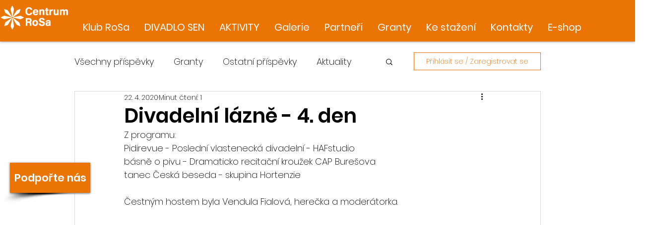

--- FILE ---
content_type: text/css; charset=utf-8
request_url: https://www.centrumrosa.cz/_serverless/pro-gallery-css-v4-server/layoutCss?ver=2&id=76pun-not-scoped&items=3671_2400_1453%7C3708_2400_1356%7C3304_2400_1487%7C3473_2400_1416%7C3328_2400_1384%7C3528_2400_1397%7C3511_2400_1602%7C3527_2400_1439%7C3491_2400_1581%7C3679_2400_1528%7C3621_2400_1456%7C3640_2400_1484%7C3386_2400_1466%7C3449_2400_1504%7C3521_2400_1459%7C3324_2400_1442%7C3510_2400_1439%7C3597_2400_1361%7C3365_2400_1540%7C3286_2400_1512&container=460_740_2977_720&options=gallerySizeType:px%7CenableInfiniteScroll:true%7CtitlePlacement:SHOW_ON_HOVER%7CgridStyle:1%7CimageMargin:20%7CgalleryLayout:2%7CisVertical:false%7CgallerySizePx:300%7CcubeRatio:1%7CcubeType:fill%7CgalleryThumbnailsAlignment:bottom%7CthumbnailSpacings:0
body_size: -39
content:
#pro-gallery-76pun-not-scoped [data-hook="item-container"][data-idx="0"].gallery-item-container{opacity: 1 !important;display: block !important;transition: opacity .2s ease !important;top: 0px !important;left: 0px !important;right: auto !important;height: 233px !important;width: 233px !important;} #pro-gallery-76pun-not-scoped [data-hook="item-container"][data-idx="0"] .gallery-item-common-info-outer{height: 100% !important;} #pro-gallery-76pun-not-scoped [data-hook="item-container"][data-idx="0"] .gallery-item-common-info{height: 100% !important;width: 100% !important;} #pro-gallery-76pun-not-scoped [data-hook="item-container"][data-idx="0"] .gallery-item-wrapper{width: 233px !important;height: 233px !important;margin: 0 !important;} #pro-gallery-76pun-not-scoped [data-hook="item-container"][data-idx="0"] .gallery-item-content{width: 233px !important;height: 233px !important;margin: 0px 0px !important;opacity: 1 !important;} #pro-gallery-76pun-not-scoped [data-hook="item-container"][data-idx="0"] .gallery-item-hover{width: 233px !important;height: 233px !important;opacity: 1 !important;} #pro-gallery-76pun-not-scoped [data-hook="item-container"][data-idx="0"] .item-hover-flex-container{width: 233px !important;height: 233px !important;margin: 0px 0px !important;opacity: 1 !important;} #pro-gallery-76pun-not-scoped [data-hook="item-container"][data-idx="0"] .gallery-item-wrapper img{width: 100% !important;height: 100% !important;opacity: 1 !important;} #pro-gallery-76pun-not-scoped [data-hook="item-container"][data-idx="1"].gallery-item-container{opacity: 1 !important;display: block !important;transition: opacity .2s ease !important;top: 0px !important;left: 253px !important;right: auto !important;height: 233px !important;width: 234px !important;} #pro-gallery-76pun-not-scoped [data-hook="item-container"][data-idx="1"] .gallery-item-common-info-outer{height: 100% !important;} #pro-gallery-76pun-not-scoped [data-hook="item-container"][data-idx="1"] .gallery-item-common-info{height: 100% !important;width: 100% !important;} #pro-gallery-76pun-not-scoped [data-hook="item-container"][data-idx="1"] .gallery-item-wrapper{width: 234px !important;height: 233px !important;margin: 0 !important;} #pro-gallery-76pun-not-scoped [data-hook="item-container"][data-idx="1"] .gallery-item-content{width: 234px !important;height: 233px !important;margin: 0px 0px !important;opacity: 1 !important;} #pro-gallery-76pun-not-scoped [data-hook="item-container"][data-idx="1"] .gallery-item-hover{width: 234px !important;height: 233px !important;opacity: 1 !important;} #pro-gallery-76pun-not-scoped [data-hook="item-container"][data-idx="1"] .item-hover-flex-container{width: 234px !important;height: 233px !important;margin: 0px 0px !important;opacity: 1 !important;} #pro-gallery-76pun-not-scoped [data-hook="item-container"][data-idx="1"] .gallery-item-wrapper img{width: 100% !important;height: 100% !important;opacity: 1 !important;} #pro-gallery-76pun-not-scoped [data-hook="item-container"][data-idx="2"].gallery-item-container{opacity: 1 !important;display: block !important;transition: opacity .2s ease !important;top: 0px !important;left: 507px !important;right: auto !important;height: 233px !important;width: 233px !important;} #pro-gallery-76pun-not-scoped [data-hook="item-container"][data-idx="2"] .gallery-item-common-info-outer{height: 100% !important;} #pro-gallery-76pun-not-scoped [data-hook="item-container"][data-idx="2"] .gallery-item-common-info{height: 100% !important;width: 100% !important;} #pro-gallery-76pun-not-scoped [data-hook="item-container"][data-idx="2"] .gallery-item-wrapper{width: 233px !important;height: 233px !important;margin: 0 !important;} #pro-gallery-76pun-not-scoped [data-hook="item-container"][data-idx="2"] .gallery-item-content{width: 233px !important;height: 233px !important;margin: 0px 0px !important;opacity: 1 !important;} #pro-gallery-76pun-not-scoped [data-hook="item-container"][data-idx="2"] .gallery-item-hover{width: 233px !important;height: 233px !important;opacity: 1 !important;} #pro-gallery-76pun-not-scoped [data-hook="item-container"][data-idx="2"] .item-hover-flex-container{width: 233px !important;height: 233px !important;margin: 0px 0px !important;opacity: 1 !important;} #pro-gallery-76pun-not-scoped [data-hook="item-container"][data-idx="2"] .gallery-item-wrapper img{width: 100% !important;height: 100% !important;opacity: 1 !important;} #pro-gallery-76pun-not-scoped [data-hook="item-container"][data-idx="3"].gallery-item-container{opacity: 1 !important;display: block !important;transition: opacity .2s ease !important;top: 253px !important;left: 0px !important;right: auto !important;height: 233px !important;width: 233px !important;} #pro-gallery-76pun-not-scoped [data-hook="item-container"][data-idx="3"] .gallery-item-common-info-outer{height: 100% !important;} #pro-gallery-76pun-not-scoped [data-hook="item-container"][data-idx="3"] .gallery-item-common-info{height: 100% !important;width: 100% !important;} #pro-gallery-76pun-not-scoped [data-hook="item-container"][data-idx="3"] .gallery-item-wrapper{width: 233px !important;height: 233px !important;margin: 0 !important;} #pro-gallery-76pun-not-scoped [data-hook="item-container"][data-idx="3"] .gallery-item-content{width: 233px !important;height: 233px !important;margin: 0px 0px !important;opacity: 1 !important;} #pro-gallery-76pun-not-scoped [data-hook="item-container"][data-idx="3"] .gallery-item-hover{width: 233px !important;height: 233px !important;opacity: 1 !important;} #pro-gallery-76pun-not-scoped [data-hook="item-container"][data-idx="3"] .item-hover-flex-container{width: 233px !important;height: 233px !important;margin: 0px 0px !important;opacity: 1 !important;} #pro-gallery-76pun-not-scoped [data-hook="item-container"][data-idx="3"] .gallery-item-wrapper img{width: 100% !important;height: 100% !important;opacity: 1 !important;} #pro-gallery-76pun-not-scoped [data-hook="item-container"][data-idx="4"].gallery-item-container{opacity: 1 !important;display: block !important;transition: opacity .2s ease !important;top: 253px !important;left: 253px !important;right: auto !important;height: 233px !important;width: 234px !important;} #pro-gallery-76pun-not-scoped [data-hook="item-container"][data-idx="4"] .gallery-item-common-info-outer{height: 100% !important;} #pro-gallery-76pun-not-scoped [data-hook="item-container"][data-idx="4"] .gallery-item-common-info{height: 100% !important;width: 100% !important;} #pro-gallery-76pun-not-scoped [data-hook="item-container"][data-idx="4"] .gallery-item-wrapper{width: 234px !important;height: 233px !important;margin: 0 !important;} #pro-gallery-76pun-not-scoped [data-hook="item-container"][data-idx="4"] .gallery-item-content{width: 234px !important;height: 233px !important;margin: 0px 0px !important;opacity: 1 !important;} #pro-gallery-76pun-not-scoped [data-hook="item-container"][data-idx="4"] .gallery-item-hover{width: 234px !important;height: 233px !important;opacity: 1 !important;} #pro-gallery-76pun-not-scoped [data-hook="item-container"][data-idx="4"] .item-hover-flex-container{width: 234px !important;height: 233px !important;margin: 0px 0px !important;opacity: 1 !important;} #pro-gallery-76pun-not-scoped [data-hook="item-container"][data-idx="4"] .gallery-item-wrapper img{width: 100% !important;height: 100% !important;opacity: 1 !important;} #pro-gallery-76pun-not-scoped [data-hook="item-container"][data-idx="5"].gallery-item-container{opacity: 1 !important;display: block !important;transition: opacity .2s ease !important;top: 253px !important;left: 507px !important;right: auto !important;height: 233px !important;width: 233px !important;} #pro-gallery-76pun-not-scoped [data-hook="item-container"][data-idx="5"] .gallery-item-common-info-outer{height: 100% !important;} #pro-gallery-76pun-not-scoped [data-hook="item-container"][data-idx="5"] .gallery-item-common-info{height: 100% !important;width: 100% !important;} #pro-gallery-76pun-not-scoped [data-hook="item-container"][data-idx="5"] .gallery-item-wrapper{width: 233px !important;height: 233px !important;margin: 0 !important;} #pro-gallery-76pun-not-scoped [data-hook="item-container"][data-idx="5"] .gallery-item-content{width: 233px !important;height: 233px !important;margin: 0px 0px !important;opacity: 1 !important;} #pro-gallery-76pun-not-scoped [data-hook="item-container"][data-idx="5"] .gallery-item-hover{width: 233px !important;height: 233px !important;opacity: 1 !important;} #pro-gallery-76pun-not-scoped [data-hook="item-container"][data-idx="5"] .item-hover-flex-container{width: 233px !important;height: 233px !important;margin: 0px 0px !important;opacity: 1 !important;} #pro-gallery-76pun-not-scoped [data-hook="item-container"][data-idx="5"] .gallery-item-wrapper img{width: 100% !important;height: 100% !important;opacity: 1 !important;} #pro-gallery-76pun-not-scoped [data-hook="item-container"][data-idx="6"].gallery-item-container{opacity: 1 !important;display: block !important;transition: opacity .2s ease !important;top: 506px !important;left: 0px !important;right: auto !important;height: 233px !important;width: 233px !important;} #pro-gallery-76pun-not-scoped [data-hook="item-container"][data-idx="6"] .gallery-item-common-info-outer{height: 100% !important;} #pro-gallery-76pun-not-scoped [data-hook="item-container"][data-idx="6"] .gallery-item-common-info{height: 100% !important;width: 100% !important;} #pro-gallery-76pun-not-scoped [data-hook="item-container"][data-idx="6"] .gallery-item-wrapper{width: 233px !important;height: 233px !important;margin: 0 !important;} #pro-gallery-76pun-not-scoped [data-hook="item-container"][data-idx="6"] .gallery-item-content{width: 233px !important;height: 233px !important;margin: 0px 0px !important;opacity: 1 !important;} #pro-gallery-76pun-not-scoped [data-hook="item-container"][data-idx="6"] .gallery-item-hover{width: 233px !important;height: 233px !important;opacity: 1 !important;} #pro-gallery-76pun-not-scoped [data-hook="item-container"][data-idx="6"] .item-hover-flex-container{width: 233px !important;height: 233px !important;margin: 0px 0px !important;opacity: 1 !important;} #pro-gallery-76pun-not-scoped [data-hook="item-container"][data-idx="6"] .gallery-item-wrapper img{width: 100% !important;height: 100% !important;opacity: 1 !important;} #pro-gallery-76pun-not-scoped [data-hook="item-container"][data-idx="7"]{display: none !important;} #pro-gallery-76pun-not-scoped [data-hook="item-container"][data-idx="8"]{display: none !important;} #pro-gallery-76pun-not-scoped [data-hook="item-container"][data-idx="9"]{display: none !important;} #pro-gallery-76pun-not-scoped [data-hook="item-container"][data-idx="10"]{display: none !important;} #pro-gallery-76pun-not-scoped [data-hook="item-container"][data-idx="11"]{display: none !important;} #pro-gallery-76pun-not-scoped [data-hook="item-container"][data-idx="12"]{display: none !important;} #pro-gallery-76pun-not-scoped [data-hook="item-container"][data-idx="13"]{display: none !important;} #pro-gallery-76pun-not-scoped [data-hook="item-container"][data-idx="14"]{display: none !important;} #pro-gallery-76pun-not-scoped [data-hook="item-container"][data-idx="15"]{display: none !important;} #pro-gallery-76pun-not-scoped [data-hook="item-container"][data-idx="16"]{display: none !important;} #pro-gallery-76pun-not-scoped [data-hook="item-container"][data-idx="17"]{display: none !important;} #pro-gallery-76pun-not-scoped [data-hook="item-container"][data-idx="18"]{display: none !important;} #pro-gallery-76pun-not-scoped [data-hook="item-container"][data-idx="19"]{display: none !important;} #pro-gallery-76pun-not-scoped .pro-gallery-prerender{height:1751px !important;}#pro-gallery-76pun-not-scoped {height:1751px !important; width:740px !important;}#pro-gallery-76pun-not-scoped .pro-gallery-margin-container {height:1751px !important;}#pro-gallery-76pun-not-scoped .pro-gallery {height:1751px !important; width:740px !important;}#pro-gallery-76pun-not-scoped .pro-gallery-parent-container {height:1751px !important; width:760px !important;}